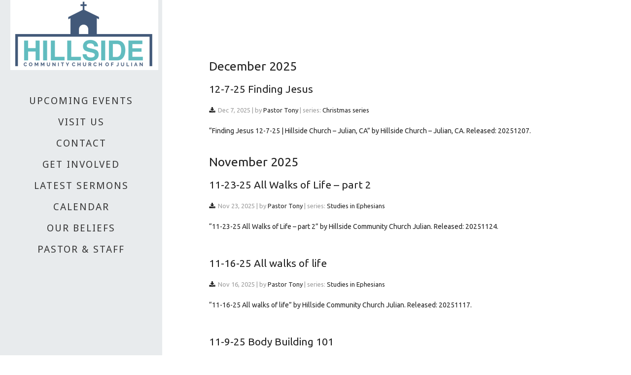

--- FILE ---
content_type: text/html; charset=UTF-8
request_url: https://www.hccjulian.org/sermons/?preacher=Pastor+Tony
body_size: 13166
content:
<!DOCTYPE html>
<html xmlns="http://www.w3.org/1999/xhtml" lang="en-US">
<head profile="http://gmpg.org/xfn/11">
<meta http-equiv="Content-Type" content="text/html; charset=UTF-8" />
<meta name="viewport" content="width=device-width" />
<meta name="apple-mobile-web-app-capable" content="no" />
<meta name="apple-mobile-web-app-status-bar-style" content="black" />

<title>Sermons &laquo; </title>

	<link rel="apple-touch-icon" href="https://www.hccjulian.org/hp_wordpress/wp-content/themes/SFWebTemplate/apple-touch-icon.png" />
	<link rel="icon" href="data:,"/><link rel="stylesheet" id="SFstyle" href="https://www.hccjulian.org/hp_wordpress/wp-content/themes/SFWebTemplate/style.css?ver=8.5.1.22" type="text/css" media="screen" />
<link rel="stylesheet" id="design_css" href="//sftheme.truepath.com/69/69.css" type="text/css" media="screen" />
<link id="mobileSheet" rel="stylesheet" href="https://www.hccjulian.org/hp_wordpress/wp-content/themes/SFWebTemplate/mobile.css" type="text/css" media="screen" />
<link rel="pingback" href="https://www.hccjulian.org/hp_wordpress/xmlrpc.php" />

<style>
	body .plFrontPage .SFblank {
	background:#FFF !important;
	background:rgba(255,255,255,0.7) !important;
	}
</style>
<!--[if lte IE 6]>
	<style type="text/css">
		img { behavior: url(https://www.hccjulian.org/hp_wordpress/wp-content/themes/SFWebTemplate/js/iepngfix.htc) }
	</style> 
<![endif]-->

<meta name='robots' content='max-image-preview:large' />
	<style>img:is([sizes="auto" i], [sizes^="auto," i]) { contain-intrinsic-size: 3000px 1500px }</style>
	<style id="BGbackground"></style><style id="BGcontent"></style><style id="BGnav"></style><link href='https://fonts.gstatic.com' crossorigin rel='preconnect' />
<link rel="alternate" type="text/xml" title="Hillside &raquo; Feed" href="https://www.hccjulian.org/feed/" />
<link rel="alternate" type="text/xml" title="Hillside &raquo; Comments Feed" href="https://www.hccjulian.org/comments/feed/" />
<style></style><link rel="alternate" type="text/xml" title="Hillside &raquo; Sermons Feed" href="https://www.hccjulian.org/sermons/feed/" />
		<!-- This site uses the Google Analytics by MonsterInsights plugin v9.11.1 - Using Analytics tracking - https://www.monsterinsights.com/ -->
		<!-- Note: MonsterInsights is not currently configured on this site. The site owner needs to authenticate with Google Analytics in the MonsterInsights settings panel. -->
					<!-- No tracking code set -->
				<!-- / Google Analytics by MonsterInsights -->
		<script type="text/javascript">
/* <![CDATA[ */
window._wpemojiSettings = {"baseUrl":"https:\/\/s.w.org\/images\/core\/emoji\/15.0.3\/72x72\/","ext":".png","svgUrl":"https:\/\/s.w.org\/images\/core\/emoji\/15.0.3\/svg\/","svgExt":".svg","source":{"concatemoji":"https:\/\/www.hccjulian.org\/hp_wordpress\/wp-includes\/js\/wp-emoji-release.min.js?ver=6.7.3"}};
/*! This file is auto-generated */
!function(i,n){var o,s,e;function c(e){try{var t={supportTests:e,timestamp:(new Date).valueOf()};sessionStorage.setItem(o,JSON.stringify(t))}catch(e){}}function p(e,t,n){e.clearRect(0,0,e.canvas.width,e.canvas.height),e.fillText(t,0,0);var t=new Uint32Array(e.getImageData(0,0,e.canvas.width,e.canvas.height).data),r=(e.clearRect(0,0,e.canvas.width,e.canvas.height),e.fillText(n,0,0),new Uint32Array(e.getImageData(0,0,e.canvas.width,e.canvas.height).data));return t.every(function(e,t){return e===r[t]})}function u(e,t,n){switch(t){case"flag":return n(e,"\ud83c\udff3\ufe0f\u200d\u26a7\ufe0f","\ud83c\udff3\ufe0f\u200b\u26a7\ufe0f")?!1:!n(e,"\ud83c\uddfa\ud83c\uddf3","\ud83c\uddfa\u200b\ud83c\uddf3")&&!n(e,"\ud83c\udff4\udb40\udc67\udb40\udc62\udb40\udc65\udb40\udc6e\udb40\udc67\udb40\udc7f","\ud83c\udff4\u200b\udb40\udc67\u200b\udb40\udc62\u200b\udb40\udc65\u200b\udb40\udc6e\u200b\udb40\udc67\u200b\udb40\udc7f");case"emoji":return!n(e,"\ud83d\udc26\u200d\u2b1b","\ud83d\udc26\u200b\u2b1b")}return!1}function f(e,t,n){var r="undefined"!=typeof WorkerGlobalScope&&self instanceof WorkerGlobalScope?new OffscreenCanvas(300,150):i.createElement("canvas"),a=r.getContext("2d",{willReadFrequently:!0}),o=(a.textBaseline="top",a.font="600 32px Arial",{});return e.forEach(function(e){o[e]=t(a,e,n)}),o}function t(e){var t=i.createElement("script");t.src=e,t.defer=!0,i.head.appendChild(t)}"undefined"!=typeof Promise&&(o="wpEmojiSettingsSupports",s=["flag","emoji"],n.supports={everything:!0,everythingExceptFlag:!0},e=new Promise(function(e){i.addEventListener("DOMContentLoaded",e,{once:!0})}),new Promise(function(t){var n=function(){try{var e=JSON.parse(sessionStorage.getItem(o));if("object"==typeof e&&"number"==typeof e.timestamp&&(new Date).valueOf()<e.timestamp+604800&&"object"==typeof e.supportTests)return e.supportTests}catch(e){}return null}();if(!n){if("undefined"!=typeof Worker&&"undefined"!=typeof OffscreenCanvas&&"undefined"!=typeof URL&&URL.createObjectURL&&"undefined"!=typeof Blob)try{var e="postMessage("+f.toString()+"("+[JSON.stringify(s),u.toString(),p.toString()].join(",")+"));",r=new Blob([e],{type:"text/javascript"}),a=new Worker(URL.createObjectURL(r),{name:"wpTestEmojiSupports"});return void(a.onmessage=function(e){c(n=e.data),a.terminate(),t(n)})}catch(e){}c(n=f(s,u,p))}t(n)}).then(function(e){for(var t in e)n.supports[t]=e[t],n.supports.everything=n.supports.everything&&n.supports[t],"flag"!==t&&(n.supports.everythingExceptFlag=n.supports.everythingExceptFlag&&n.supports[t]);n.supports.everythingExceptFlag=n.supports.everythingExceptFlag&&!n.supports.flag,n.DOMReady=!1,n.readyCallback=function(){n.DOMReady=!0}}).then(function(){return e}).then(function(){var e;n.supports.everything||(n.readyCallback(),(e=n.source||{}).concatemoji?t(e.concatemoji):e.wpemoji&&e.twemoji&&(t(e.twemoji),t(e.wpemoji)))}))}((window,document),window._wpemojiSettings);
/* ]]> */
</script>
<style>@import "";
</style><link rel="stylesheet" type="text/css" href="https://fonts.googleapis.com/css?family=ABeeZee|Abril+Fatface|Aguafina+Script|Alegreya%3A400%2C700|Alfa+Slab+One|Antic+Didone|Archivo+Narrow%3A400%2C700|Arimo%3A400%2C700|Arvo%3A400%2C700|Bangers|Bevan|Bowlby+One|Cabin%3A400%2C500%2C600%2C700|Cantata+One|Carrois+Gothic|Caudex%3A400%2C700|Cinzel%3A400%2C700|Cinzel+Decorative%3A400%2C700|Codystar%3A300%2C400|Comfortaa%3A300%2C400%2C700|Covered+By+Your+Grace%3A400|Cutive|Dancing+Script%3A400%2C700|Domine%3A400%2C700|Droid+Sans%3A400%2C700|Droid+Serif%3A400%2C700|Englebert|Enriqueta%3A400%2C700|Exo+2%3A300%2C400%2C600%2C700|Fauna+One|Fjalla+One|Gentium+Book+Basic%3A400%2C400italic%2C700|Glegoo%3A400%2C700|Gloria+Hallelujah|Great+Vibes|Gruppo|Hammersmith+One|Holtwood+One+SC|Julius+Sans+One|Jura%3A300%2C400%2C600|Lato%3A300%2C400%2C700|Libre+Baskerville%3A400%2C700|Lobster+Two%3A400%2C400italic%2C700%2C700italic|Lora%3A400%2C700|Maiden+Orange|Merriweather%3A300%2C400%2C700%2C900|Michroma|Montserrat%3A300%2C400%2C700|Nixie+One|Numans|Old+Standard+TT%3A400%2C700|Open+Sans%3A300%2C400%2C600%2C700|Open+Sans+Condensed%3A300%2C300italic%2C700|Oswald%3A300%2C400%2C700|Ovo|Pacifico|Passion+One%3A400%2C700|Permanent+Marker|Playfair+Display%3A400%2C700%2C900|Poiret+One%3A400|Pontano+Sans|Prata|Poppins|PT+Sans+Narrow%3A400%2C700|PT+Serif%3A400%2C700|Questrial|Quicksand%3A400%2C700|Raleway%3A300%2C400%2C600%2C700|Raleway+Dots|Righteous|Roboto%3A300%2C400%2C700|Roboto+Condensed%3A300%2C400%2C700|Roboto+Slab%3A300%2C400%2C700|Rokkitt%3A400%2C700|Sacramento|Sanchez|Sansita+One|Satisfy|Shadows+Into+Light|Sigmar+One|Slabo+13px%3A400|Source+Sans+Pro%3A200%2C300%2C400%2C600%2C700%2C900|Source+Serif+Pro%3A400%2C600%2C700|Ubuntu%3A300%2C400%2C700|Viga|Wire+One"><link rel='stylesheet' id='btnStyle-css' href='https://www.hccjulian.org/hp_wordpress/wp-content/themes/SFWebTemplate/plugins/Layout/css/linkBtnStyle.css?ver=8.5.1.22' type='text/css' media='all' />
<link rel='stylesheet' id='fontello-css' href='https://www.hccjulian.org/hp_wordpress/wp-content/themes/SFWebTemplate/plugins/blog/css/css/fontello.css?ver=6.7.3' type='text/css' media='all' />
<link rel='stylesheet' id='sermoncommon-css' href='https://www.hccjulian.org/hp_wordpress/wp-content/themes/SFWebTemplate/plugins/sermons/css/sermon.css?ver=8.5.1.22' type='text/css' media='all' />
<style id='wp-emoji-styles-inline-css' type='text/css'>

	img.wp-smiley, img.emoji {
		display: inline !important;
		border: none !important;
		box-shadow: none !important;
		height: 1em !important;
		width: 1em !important;
		margin: 0 0.07em !important;
		vertical-align: -0.1em !important;
		background: none !important;
		padding: 0 !important;
	}
</style>
<link rel='stylesheet' id='wp-block-library-css' href='https://www.hccjulian.org/hp_wordpress/wp-includes/css/dist/block-library/style.min.css?ver=6.7.3' type='text/css' media='all' />
<link rel='stylesheet' id='prayer-cloud-block-css' href='https://www.hccjulian.org/hp_wordpress/wp-content/plugins/com.ministrybrands.prayer/editor/gutenberg/blocks/prayer-cloud/style.css?ver=1760033474' type='text/css' media='all' />
<style id='classic-theme-styles-inline-css' type='text/css'>
/*! This file is auto-generated */
.wp-block-button__link{color:#fff;background-color:#32373c;border-radius:9999px;box-shadow:none;text-decoration:none;padding:calc(.667em + 2px) calc(1.333em + 2px);font-size:1.125em}.wp-block-file__button{background:#32373c;color:#fff;text-decoration:none}
</style>
<style id='global-styles-inline-css' type='text/css'>
:root{--wp--preset--aspect-ratio--square: 1;--wp--preset--aspect-ratio--4-3: 4/3;--wp--preset--aspect-ratio--3-4: 3/4;--wp--preset--aspect-ratio--3-2: 3/2;--wp--preset--aspect-ratio--2-3: 2/3;--wp--preset--aspect-ratio--16-9: 16/9;--wp--preset--aspect-ratio--9-16: 9/16;--wp--preset--color--black: #000000;--wp--preset--color--cyan-bluish-gray: #abb8c3;--wp--preset--color--white: #ffffff;--wp--preset--color--pale-pink: #f78da7;--wp--preset--color--vivid-red: #cf2e2e;--wp--preset--color--luminous-vivid-orange: #ff6900;--wp--preset--color--luminous-vivid-amber: #fcb900;--wp--preset--color--light-green-cyan: #7bdcb5;--wp--preset--color--vivid-green-cyan: #00d084;--wp--preset--color--pale-cyan-blue: #8ed1fc;--wp--preset--color--vivid-cyan-blue: #0693e3;--wp--preset--color--vivid-purple: #9b51e0;--wp--preset--gradient--vivid-cyan-blue-to-vivid-purple: linear-gradient(135deg,rgba(6,147,227,1) 0%,rgb(155,81,224) 100%);--wp--preset--gradient--light-green-cyan-to-vivid-green-cyan: linear-gradient(135deg,rgb(122,220,180) 0%,rgb(0,208,130) 100%);--wp--preset--gradient--luminous-vivid-amber-to-luminous-vivid-orange: linear-gradient(135deg,rgba(252,185,0,1) 0%,rgba(255,105,0,1) 100%);--wp--preset--gradient--luminous-vivid-orange-to-vivid-red: linear-gradient(135deg,rgba(255,105,0,1) 0%,rgb(207,46,46) 100%);--wp--preset--gradient--very-light-gray-to-cyan-bluish-gray: linear-gradient(135deg,rgb(238,238,238) 0%,rgb(169,184,195) 100%);--wp--preset--gradient--cool-to-warm-spectrum: linear-gradient(135deg,rgb(74,234,220) 0%,rgb(151,120,209) 20%,rgb(207,42,186) 40%,rgb(238,44,130) 60%,rgb(251,105,98) 80%,rgb(254,248,76) 100%);--wp--preset--gradient--blush-light-purple: linear-gradient(135deg,rgb(255,206,236) 0%,rgb(152,150,240) 100%);--wp--preset--gradient--blush-bordeaux: linear-gradient(135deg,rgb(254,205,165) 0%,rgb(254,45,45) 50%,rgb(107,0,62) 100%);--wp--preset--gradient--luminous-dusk: linear-gradient(135deg,rgb(255,203,112) 0%,rgb(199,81,192) 50%,rgb(65,88,208) 100%);--wp--preset--gradient--pale-ocean: linear-gradient(135deg,rgb(255,245,203) 0%,rgb(182,227,212) 50%,rgb(51,167,181) 100%);--wp--preset--gradient--electric-grass: linear-gradient(135deg,rgb(202,248,128) 0%,rgb(113,206,126) 100%);--wp--preset--gradient--midnight: linear-gradient(135deg,rgb(2,3,129) 0%,rgb(40,116,252) 100%);--wp--preset--font-size--small: 13px;--wp--preset--font-size--medium: 20px;--wp--preset--font-size--large: 36px;--wp--preset--font-size--x-large: 42px;--wp--preset--spacing--20: 0.44rem;--wp--preset--spacing--30: 0.67rem;--wp--preset--spacing--40: 1rem;--wp--preset--spacing--50: 1.5rem;--wp--preset--spacing--60: 2.25rem;--wp--preset--spacing--70: 3.38rem;--wp--preset--spacing--80: 5.06rem;--wp--preset--shadow--natural: 6px 6px 9px rgba(0, 0, 0, 0.2);--wp--preset--shadow--deep: 12px 12px 50px rgba(0, 0, 0, 0.4);--wp--preset--shadow--sharp: 6px 6px 0px rgba(0, 0, 0, 0.2);--wp--preset--shadow--outlined: 6px 6px 0px -3px rgba(255, 255, 255, 1), 6px 6px rgba(0, 0, 0, 1);--wp--preset--shadow--crisp: 6px 6px 0px rgba(0, 0, 0, 1);}:where(.is-layout-flex){gap: 0.5em;}:where(.is-layout-grid){gap: 0.5em;}body .is-layout-flex{display: flex;}.is-layout-flex{flex-wrap: wrap;align-items: center;}.is-layout-flex > :is(*, div){margin: 0;}body .is-layout-grid{display: grid;}.is-layout-grid > :is(*, div){margin: 0;}:where(.wp-block-columns.is-layout-flex){gap: 2em;}:where(.wp-block-columns.is-layout-grid){gap: 2em;}:where(.wp-block-post-template.is-layout-flex){gap: 1.25em;}:where(.wp-block-post-template.is-layout-grid){gap: 1.25em;}.has-black-color{color: var(--wp--preset--color--black) !important;}.has-cyan-bluish-gray-color{color: var(--wp--preset--color--cyan-bluish-gray) !important;}.has-white-color{color: var(--wp--preset--color--white) !important;}.has-pale-pink-color{color: var(--wp--preset--color--pale-pink) !important;}.has-vivid-red-color{color: var(--wp--preset--color--vivid-red) !important;}.has-luminous-vivid-orange-color{color: var(--wp--preset--color--luminous-vivid-orange) !important;}.has-luminous-vivid-amber-color{color: var(--wp--preset--color--luminous-vivid-amber) !important;}.has-light-green-cyan-color{color: var(--wp--preset--color--light-green-cyan) !important;}.has-vivid-green-cyan-color{color: var(--wp--preset--color--vivid-green-cyan) !important;}.has-pale-cyan-blue-color{color: var(--wp--preset--color--pale-cyan-blue) !important;}.has-vivid-cyan-blue-color{color: var(--wp--preset--color--vivid-cyan-blue) !important;}.has-vivid-purple-color{color: var(--wp--preset--color--vivid-purple) !important;}.has-black-background-color{background-color: var(--wp--preset--color--black) !important;}.has-cyan-bluish-gray-background-color{background-color: var(--wp--preset--color--cyan-bluish-gray) !important;}.has-white-background-color{background-color: var(--wp--preset--color--white) !important;}.has-pale-pink-background-color{background-color: var(--wp--preset--color--pale-pink) !important;}.has-vivid-red-background-color{background-color: var(--wp--preset--color--vivid-red) !important;}.has-luminous-vivid-orange-background-color{background-color: var(--wp--preset--color--luminous-vivid-orange) !important;}.has-luminous-vivid-amber-background-color{background-color: var(--wp--preset--color--luminous-vivid-amber) !important;}.has-light-green-cyan-background-color{background-color: var(--wp--preset--color--light-green-cyan) !important;}.has-vivid-green-cyan-background-color{background-color: var(--wp--preset--color--vivid-green-cyan) !important;}.has-pale-cyan-blue-background-color{background-color: var(--wp--preset--color--pale-cyan-blue) !important;}.has-vivid-cyan-blue-background-color{background-color: var(--wp--preset--color--vivid-cyan-blue) !important;}.has-vivid-purple-background-color{background-color: var(--wp--preset--color--vivid-purple) !important;}.has-black-border-color{border-color: var(--wp--preset--color--black) !important;}.has-cyan-bluish-gray-border-color{border-color: var(--wp--preset--color--cyan-bluish-gray) !important;}.has-white-border-color{border-color: var(--wp--preset--color--white) !important;}.has-pale-pink-border-color{border-color: var(--wp--preset--color--pale-pink) !important;}.has-vivid-red-border-color{border-color: var(--wp--preset--color--vivid-red) !important;}.has-luminous-vivid-orange-border-color{border-color: var(--wp--preset--color--luminous-vivid-orange) !important;}.has-luminous-vivid-amber-border-color{border-color: var(--wp--preset--color--luminous-vivid-amber) !important;}.has-light-green-cyan-border-color{border-color: var(--wp--preset--color--light-green-cyan) !important;}.has-vivid-green-cyan-border-color{border-color: var(--wp--preset--color--vivid-green-cyan) !important;}.has-pale-cyan-blue-border-color{border-color: var(--wp--preset--color--pale-cyan-blue) !important;}.has-vivid-cyan-blue-border-color{border-color: var(--wp--preset--color--vivid-cyan-blue) !important;}.has-vivid-purple-border-color{border-color: var(--wp--preset--color--vivid-purple) !important;}.has-vivid-cyan-blue-to-vivid-purple-gradient-background{background: var(--wp--preset--gradient--vivid-cyan-blue-to-vivid-purple) !important;}.has-light-green-cyan-to-vivid-green-cyan-gradient-background{background: var(--wp--preset--gradient--light-green-cyan-to-vivid-green-cyan) !important;}.has-luminous-vivid-amber-to-luminous-vivid-orange-gradient-background{background: var(--wp--preset--gradient--luminous-vivid-amber-to-luminous-vivid-orange) !important;}.has-luminous-vivid-orange-to-vivid-red-gradient-background{background: var(--wp--preset--gradient--luminous-vivid-orange-to-vivid-red) !important;}.has-very-light-gray-to-cyan-bluish-gray-gradient-background{background: var(--wp--preset--gradient--very-light-gray-to-cyan-bluish-gray) !important;}.has-cool-to-warm-spectrum-gradient-background{background: var(--wp--preset--gradient--cool-to-warm-spectrum) !important;}.has-blush-light-purple-gradient-background{background: var(--wp--preset--gradient--blush-light-purple) !important;}.has-blush-bordeaux-gradient-background{background: var(--wp--preset--gradient--blush-bordeaux) !important;}.has-luminous-dusk-gradient-background{background: var(--wp--preset--gradient--luminous-dusk) !important;}.has-pale-ocean-gradient-background{background: var(--wp--preset--gradient--pale-ocean) !important;}.has-electric-grass-gradient-background{background: var(--wp--preset--gradient--electric-grass) !important;}.has-midnight-gradient-background{background: var(--wp--preset--gradient--midnight) !important;}.has-small-font-size{font-size: var(--wp--preset--font-size--small) !important;}.has-medium-font-size{font-size: var(--wp--preset--font-size--medium) !important;}.has-large-font-size{font-size: var(--wp--preset--font-size--large) !important;}.has-x-large-font-size{font-size: var(--wp--preset--font-size--x-large) !important;}
:where(.wp-block-post-template.is-layout-flex){gap: 1.25em;}:where(.wp-block-post-template.is-layout-grid){gap: 1.25em;}
:where(.wp-block-columns.is-layout-flex){gap: 2em;}:where(.wp-block-columns.is-layout-grid){gap: 2em;}
:root :where(.wp-block-pullquote){font-size: 1.5em;line-height: 1.6;}
</style>
<link rel='stylesheet' id='wc-gallery-style-css' href='https://www.hccjulian.org/hp_wordpress/wp-content/plugins/wc-gallery/includes/css/style.css?ver=1.67' type='text/css' media='all' />
<link rel='stylesheet' id='wc-gallery-popup-style-css' href='https://www.hccjulian.org/hp_wordpress/wp-content/plugins/wc-gallery/includes/css/magnific-popup.css?ver=1.1.0' type='text/css' media='all' />
<link rel='stylesheet' id='wc-gallery-flexslider-style-css' href='https://www.hccjulian.org/hp_wordpress/wp-content/plugins/wc-gallery/includes/vendors/flexslider/flexslider.css?ver=2.6.1' type='text/css' media='all' />
<link rel='stylesheet' id='wc-gallery-owlcarousel-style-css' href='https://www.hccjulian.org/hp_wordpress/wp-content/plugins/wc-gallery/includes/vendors/owlcarousel/assets/owl.carousel.css?ver=2.1.4' type='text/css' media='all' />
<link rel='stylesheet' id='wc-gallery-owlcarousel-theme-style-css' href='https://www.hccjulian.org/hp_wordpress/wp-content/plugins/wc-gallery/includes/vendors/owlcarousel/assets/owl.theme.default.css?ver=2.1.4' type='text/css' media='all' />
<link rel='stylesheet' id='sf-parallax-css-css' href='https://www.hccjulian.org/hp_wordpress/wp-content/themes/SFWebTemplate/plugins/Layout/js/parallax/PL.css?ver=8.5.1.22' type='text/css' media='all' />
<link rel='stylesheet' id='sf-wait-spinner-css' href='https://www.hccjulian.org/hp_wordpress/wp-content/themes/SFWebTemplate/plugins/admin/css/wait-spinner.css?ver=8.5.1.22' type='text/css' media='all' />
<link rel='stylesheet' id='sfsermonstyle-css' href='https://www.hccjulian.org/hp_wordpress/wp-content/themes/SFWebTemplate/plugins/sermons/theme/default.css?ver=8.5.1.22' type='text/css' media='all' />
<link rel='stylesheet' id='sfNinjaCSS-css' href='https://www.hccjulian.org/hp_wordpress/wp-content/themes/SFWebTemplate/plugins/Layout/css/NinjaAdjustments.css?ver=8.5.1.22' type='text/css' media='all' />
<link rel='stylesheet' id='wc-gallery-simpler-css' href='https://www.hccjulian.org/hp_wordpress/wp-content/themes/SFWebTemplate/plugins/Layout/css/simple-wc-gallery.css?ver=8.5.1.22' type='text/css' media='all' />
<script type="text/javascript">
	var _gaq = _gaq || [];
	_gaq.push(['sf._setAccount', 'UA-25906680-5'],
		['sf._setDomainName', 'www.hccjulian.org'],
		['sf._setAllowLinker', true],
		['sf._setCustomVar', 1, 'user', '0', 1],
		['sf._setCustomVar', 2, 'theme', '69', 3],
		['sf._setCustomVar', 3, 'all_posts', '398', 3],
		['sf._setCustomVar', 4, 'imageEditor', '14', 3],
		['sf._setCustomVar', 5, 'plugins', '13', 3],
		['sf._trackPageview']
	);

	(function() {
		var ga = document.createElement('script'); ga.type = 'text/javascript'; ga.async = true;
		ga.src = ('https:' == document.location.protocol ? 'https://ssl' : 'http://www') + '.google-analytics.com/ga.js';
		var s = document.getElementsByTagName('script')[0]; s.parentNode.insertBefore(ga, s);
//		(document.getElementsByTagName('head')[0] || document.getElementsByTagName('body')[0]).appendChild(ga);
	})();
</script>
<script type='text/javascript' src='https://www.hccjulian.org/hp_wordpress/wp-admin/load-scripts.php?c=gzip&amp;load%5Bchunk_0%5D=jquery-core,jquery-migrate,underscore&amp;ver=6.7.3'></script>
<script type="text/javascript" src="https://www.hccjulian.org/hp_wordpress/wp-content/themes/SFWebTemplate/js.php?js=plugins/sermons/js/jquery.autoellipsis.js?ver=8.5.1.22" id="sermonEllipsize-js"></script>
<script type="text/javascript" src="https://www.hccjulian.org/hp_wordpress/wp-content/themes/SFWebTemplate/js.php?js=plugins/sermons/js/sermon.js?ver=8.5.1.22" id="sermons-js-js"></script>
<script type="text/javascript" src="https://www.hccjulian.org/hp_wordpress/wp-content/themes/SFWebTemplate/js.php?js=js/common-noms.js?ver=8.5.1.22" id="SFnonMS-js"></script>
<script type="text/javascript" src="https://www.hccjulian.org/hp_wordpress/wp-content/themes/SFWebTemplate/js.php?js=js/cycle.js?ver=20130327" id="cycle-js"></script>
<script type="text/javascript" src="https://www.hccjulian.org/hp_wordpress/wp-content/themes/SFWebTemplate/js.php?js=js/cycle2.plugins.js?ver=20140128" id="cycle-plugins-js"></script>
<script type="text/javascript" id="mediaelement-core-js-before">
/* <![CDATA[ */
var mejsL10n = {"language":"en","strings":{"mejs.download-file":"Download File","mejs.install-flash":"You are using a browser that does not have Flash player enabled or installed. Please turn on your Flash player plugin or download the latest version from https:\/\/get.adobe.com\/flashplayer\/","mejs.fullscreen":"Fullscreen","mejs.play":"Play","mejs.pause":"Pause","mejs.time-slider":"Time Slider","mejs.time-help-text":"Use Left\/Right Arrow keys to advance one second, Up\/Down arrows to advance ten seconds.","mejs.live-broadcast":"Live Broadcast","mejs.volume-help-text":"Use Up\/Down Arrow keys to increase or decrease volume.","mejs.unmute":"Unmute","mejs.mute":"Mute","mejs.volume-slider":"Volume Slider","mejs.video-player":"Video Player","mejs.audio-player":"Audio Player","mejs.captions-subtitles":"Captions\/Subtitles","mejs.captions-chapters":"Chapters","mejs.none":"None","mejs.afrikaans":"Afrikaans","mejs.albanian":"Albanian","mejs.arabic":"Arabic","mejs.belarusian":"Belarusian","mejs.bulgarian":"Bulgarian","mejs.catalan":"Catalan","mejs.chinese":"Chinese","mejs.chinese-simplified":"Chinese (Simplified)","mejs.chinese-traditional":"Chinese (Traditional)","mejs.croatian":"Croatian","mejs.czech":"Czech","mejs.danish":"Danish","mejs.dutch":"Dutch","mejs.english":"English","mejs.estonian":"Estonian","mejs.filipino":"Filipino","mejs.finnish":"Finnish","mejs.french":"French","mejs.galician":"Galician","mejs.german":"German","mejs.greek":"Greek","mejs.haitian-creole":"Haitian Creole","mejs.hebrew":"Hebrew","mejs.hindi":"Hindi","mejs.hungarian":"Hungarian","mejs.icelandic":"Icelandic","mejs.indonesian":"Indonesian","mejs.irish":"Irish","mejs.italian":"Italian","mejs.japanese":"Japanese","mejs.korean":"Korean","mejs.latvian":"Latvian","mejs.lithuanian":"Lithuanian","mejs.macedonian":"Macedonian","mejs.malay":"Malay","mejs.maltese":"Maltese","mejs.norwegian":"Norwegian","mejs.persian":"Persian","mejs.polish":"Polish","mejs.portuguese":"Portuguese","mejs.romanian":"Romanian","mejs.russian":"Russian","mejs.serbian":"Serbian","mejs.slovak":"Slovak","mejs.slovenian":"Slovenian","mejs.spanish":"Spanish","mejs.swahili":"Swahili","mejs.swedish":"Swedish","mejs.tagalog":"Tagalog","mejs.thai":"Thai","mejs.turkish":"Turkish","mejs.ukrainian":"Ukrainian","mejs.vietnamese":"Vietnamese","mejs.welsh":"Welsh","mejs.yiddish":"Yiddish"}};
/* ]]> */
</script>
<script type="text/javascript" src="https://www.hccjulian.org/hp_wordpress/wp-includes/js/mediaelement/mediaelement-and-player.min.js?ver=4.2.17" id="mediaelement-core-js"></script>
<script type="text/javascript" src="https://www.hccjulian.org/hp_wordpress/wp-includes/js/mediaelement/mediaelement-migrate.min.js?ver=6.7.3" id="mediaelement-migrate-js"></script>
<script type="text/javascript" id="mediaelement-js-extra">
/* <![CDATA[ */
var _wpmejsSettings = {"pluginPath":"\/hp_wordpress\/wp-includes\/js\/mediaelement\/","classPrefix":"mejs-","stretching":"responsive","audioShortcodeLibrary":"mediaelement","videoShortcodeLibrary":"mediaelement"};
/* ]]> */
</script>
<script type="text/javascript" id="theme_common-js-extra">
/* <![CDATA[ */
var wpbasehome = "https:\/\/www.hccjulian.org\/hp_wordpress\/wp-content\/uploads\/";
/* ]]> */
</script>
<script type="text/javascript" src="https://www.hccjulian.org/hp_wordpress/wp-content/themes/SFWebTemplate/js.php?js=js/common.js?ver=8.5.1.22" id="theme_common-js"></script>
<script type="text/javascript" src="https://www.hccjulian.org/hp_wordpress/wp-content/themes/SFWebTemplate/js.php?js=plugins/Layout/js/parallax/tubular-video/js/jquery.tubular.1.0.js?ver=8.5.1.22" id="tubular-js"></script>
<script type="text/javascript" src="https://www.hccjulian.org/hp_wordpress/wp-content/themes/SFWebTemplate/js.php?js=plugins/Layout/js/parallax/waypoints.js?ver=8.5.1.22" id="waypoints-js"></script>
<script type="text/javascript" src="https://www.hccjulian.org/hp_wordpress/wp-content/themes/SFWebTemplate/js.php?js=plugins/Layout/js/parallax/jquery.overlap.js?ver=8.5.1.22" id="jqOverlap-js"></script>
<script type="text/javascript" src="https://www.hccjulian.org/hp_wordpress/wp-content/themes/SFWebTemplate/js.php?js=plugins/Layout/js/parallax/PL.js?ver=8.5.1.22" id="sf-parallax-js"></script>
<script type="text/javascript" src="https://www.hccjulian.org/hp_wordpress/wp-content/themes/SFWebTemplate/js.php?js=plugins/sermons/js/sermons_Common.js?ver=8.5.1.22" id="sf_sermons_common-js"></script>
<script type="text/javascript" src="https://www.hccjulian.org/hp_wordpress/wp-content/themes/SFWebTemplate/js.php?js=plugins/Layout/js/NinjaAdjustments.js?ver=8.5.1.22" id="sfNinjaDisp-js"></script>
<link rel="https://api.w.org/" href="https://www.hccjulian.org/wp-json/" /><link rel="EditURI" type="application/rsd+xml" title="RSD" href="https://www.hccjulian.org/hp_wordpress/xmlrpc.php?rsd" />
<style id="sermonBG">body div.sermon_playlist.sermon_playlist, body .wp-playlist.wp-audio-playlist{}</style><style id="SF_Font_SiteTitle-weight"></style><style id="SF_Font_Nav-weight"></style><style id="SF_Font_BreadcrumbTitle-weight"></style><style id="SF_Font_Breadcrumb-weight"></style><style id="SF_Font_Heading-weight"></style><style id="SF_Font_Subheading-weight"></style><style id="SF_Font_Paragraph-weight"></style><style id="SF_Font_FooterMenu-weight"></style><style id="SF_Font_Links-weight"></style></head>
<body class="archive post-type-archive post-type-archive-sermons withNavWrap withFootPage notHeaderFixed tiptop noWidgets excerpting showdate showcategory showthumbnail-date showauthor showviews thumbHidden mobileOn SFsearchHid"><div id="body_wrapper">
<div id="header">
	<div class="container">
		<style id="customLogo">#logo, #logo * {text-align:left}
			html body #logo >a { display:inline-block;vertical-align:top;
				margin-left:0px;
				margin-top:0px } 				html body.mobileOn #logo >a  { display:inline-block;vertical-align:top;
				margin-left:0px;
				margin-top:0px } </style>
		<h1 id="logo"><a href="https://www.hccjulian.org/"><img src="https://www.hccjulian.org/hp_wordpress/wp-content/uploads/2024/06/LOGO_logo.png" alt="Hillside"  height="141.516"  width="300" /><input type="hidden" id="theHomeImg" value="https://www.hccjulian.org/hp_wordpress/wp-content/uploads/2024/06/LOGO_logo.png"></a></h1>
		<div id="mobile_nav">
			<ul>
				<!-- new menuWord is hidden on newer themes, the empty span is for new menu effect.: -->
				<li class="menu_btn"><a href="#" class="withInner"><span></span><div class="menuWord">MENU</div></a></li>
				<li class="search_btn"><a href="#"></a></li>
			</ul>
		</div>		<div class="search" >
			<form method="get" action="https://www.hccjulian.org/"  class="search_form">
				<input type="text" value="" name="s" class="search_inp" placeholder="&#xF002; SEARCH"/>
				<input type="submit" id="searchsubmit" value="" class="search_subm" />
			</form>
		</div><div class="nav_wrapper"><ul id="main_nav" class="menu"><li id="menu-item-4142" class="sfseparator menu-item menu-item-type-post_type menu-item-object-page menu-item-4142"><a href="https://www.hccjulian.org/the-signs/">Latest Sermon Advert</a></li>
<li id="menu-item-7492" class="menu-item menu-item-type-post_type menu-item-object-page menu-item-7492"><a href="https://www.hccjulian.org/whats-happening-hillside/">UPCOMING EVENTS</a></li>
<li id="menu-item-4157" class="menu-item menu-item-type-post_type menu-item-object-page menu-item-4157"><a href="https://www.hccjulian.org/visit/">VISIT US</a></li>
<li id="menu-item-4156" class="menu-item menu-item-type-post_type menu-item-object-page menu-item-4156"><a href="https://www.hccjulian.org/contact-us/">CONTACT</a></li>
<li id="menu-item-4160" class="sfseparator sfHidFront menu-item menu-item-type-post_type menu-item-object-page menu-item-4160"><a href="https://www.hccjulian.org/watch-online/">Watch Online</a></li>
<li id="menu-item-6471" class="menu-item menu-item-type-post_type menu-item-object-page menu-item-6471"><a href="https://www.hccjulian.org/get-involved/">GET INVOLVED</a></li>
<li id="menu-item-6527" class="menu-item menu-item-type-post_type menu-item-object-page menu-item-6527"><a href="https://www.hccjulian.org/latest-sermons/">LATEST SERMONS</a></li>
<li id="menu-item-4699" class="menu-item menu-item-type-custom menu-item-object-custom menu-item-4699"><a href="https://www.hccjulian.org/upcomingevents/">CALENDAR</a></li>
<li id="menu-item-7276" class="menu-item menu-item-type-post_type menu-item-object-page menu-item-7276"><a href="https://www.hccjulian.org/beliefs/">OUR BELIEFS</a></li>
<li id="menu-item-7277" class="menu-item menu-item-type-post_type menu-item-object-page menu-item-7277"><a href="https://www.hccjulian.org/staff/">PASTOR &#038; STAFF</a></li>
</ul></div>	</div>
</div>
<div id="content_container"><div class="gallery_container inner_page">
						</div>	<div id="content_container_inner">	<style type="text/css">
	.rss_links img { margin: 0; border: 0; padding-right:6px; }
	</style>

	<div id="content" class="narrowcolumn">
	<div class="post"><div class="entry">
<h2>December 2025</h2>			<div class="post-7654 sermons type-sermons status-publish hentry" id="post-7654">
			<h3 class="posttitle"><a href="https://www.hccjulian.org/sermons/12-7-25-finding-jesus/" rel="bookmark" title="Permanent Link to 12-7-25 Finding Jesus">12-7-25 Finding Jesus</a></h3>
				<p class="postmeta"><a title="Download" target="_blank" href="https://www.hccjulian.org/sermons/12-7-25-finding-jesus/?download_mp3=mp3"><i class="fa fa-download" aria-hidden="true"></i></a>&nbsp; Dec 7, 2025 | by <a id="preacherlink" href="https://www.hccjulian.org/sermons/?preacher=Pastor+Tony">Pastor Tony</a> | series: <a href="https://www.hccjulian.org/sermons/?series=Christmas+series">Christmas series</a></p>
				<p>&#8220;Finding Jesus 12-7-25 | Hillside Church &#8211; Julian, CA&#8221; by Hillside Church &#8211; Julian, CA. Released: 20251207.</p>				<br clear="all" />
				<hr />
			</div>

		<h2>November 2025</h2>			<div class="post-7650 sermons type-sermons status-publish hentry" id="post-7650">
			<h3 class="posttitle"><a href="https://www.hccjulian.org/sermons/11-23-25-all-walks-of-life-part-2/" rel="bookmark" title="Permanent Link to 11-23-25 All Walks of Life &#8211; part 2">11-23-25 All Walks of Life &#8211; part 2</a></h3>
				<p class="postmeta"><a title="Download" target="_blank" href="https://www.hccjulian.org/sermons/11-23-25-all-walks-of-life-part-2/?download_mp3=mp3"><i class="fa fa-download" aria-hidden="true"></i></a>&nbsp; Nov 23, 2025 | by <a id="preacherlink" href="https://www.hccjulian.org/sermons/?preacher=Pastor+Tony">Pastor Tony</a> | series: <a href="https://www.hccjulian.org/sermons/?series=Studies+in+Ephesians">Studies in Ephesians</a></p>
				<p>&#8220;11-23-25 All Walks of Life &#8211; part 2&#8221; by Hillside Community Church Julian. Released: 20251124.</p>				<br clear="all" />
				<hr />
			</div>

					<div class="post-7646 sermons type-sermons status-publish hentry" id="post-7646">
			<h3 class="posttitle"><a href="https://www.hccjulian.org/sermons/11-16-25-all-walks-of-life/" rel="bookmark" title="Permanent Link to 11-16-25 All walks of life">11-16-25 All walks of life</a></h3>
				<p class="postmeta"><a title="Download" target="_blank" href="https://www.hccjulian.org/sermons/11-16-25-all-walks-of-life/?download_mp3=mp3"><i class="fa fa-download" aria-hidden="true"></i></a>&nbsp; Nov 16, 2025 | by <a id="preacherlink" href="https://www.hccjulian.org/sermons/?preacher=Pastor+Tony">Pastor Tony</a> | series: <a href="https://www.hccjulian.org/sermons/?series=Studies+in+Ephesians">Studies in Ephesians</a></p>
				<p>&#8220;11-16-25 All walks of life&#8221; by Hillside Community Church Julian. Released: 20251117.</p>				<br clear="all" />
				<hr />
			</div>

					<div class="post-7643 sermons type-sermons status-publish hentry" id="post-7643">
			<h3 class="posttitle"><a href="https://www.hccjulian.org/sermons/11-9-25-body-building-101/" rel="bookmark" title="Permanent Link to 11-9-25 Body Building 101">11-9-25 Body Building 101</a></h3>
				<p class="postmeta"><a title="Download" target="_blank" href="https://www.hccjulian.org/sermons/11-9-25-body-building-101/?download_mp3=mp3"><i class="fa fa-download" aria-hidden="true"></i></a>&nbsp; Nov 9, 2025 | by <a id="preacherlink" href="https://www.hccjulian.org/sermons/?preacher=Pastor+Tony">Pastor Tony</a> | series: <a href="https://www.hccjulian.org/sermons/?series=Studies+in+Ephesians">Studies in Ephesians</a></p>
				<p>&#8220;11-9-25 Body Building 101&#8221; by Hillside Community Church Julian. Released: 20251110.</p>				<br clear="all" />
				<hr />
			</div>

					<div class="post-7631 sermons type-sermons status-publish hentry" id="post-7631">
			<h3 class="posttitle"><a href="https://www.hccjulian.org/sermons/sunday-11-2-25-mystery-church/" rel="bookmark" title="Permanent Link to Sunday 11 2 25 Mystery Church">Sunday 11 2 25 Mystery Church</a></h3>
				<p class="postmeta"><a title="Download" target="_blank" href="https://www.hccjulian.org/sermons/sunday-11-2-25-mystery-church/?download_mp3=mp3"><i class="fa fa-download" aria-hidden="true"></i></a>&nbsp; Nov 2, 2025 | by <a id="preacherlink" href="https://www.hccjulian.org/sermons/?preacher=Pastor+Tony">Pastor Tony</a> | series: <a href="https://www.hccjulian.org/sermons/?series=Studies+in+Ephesians">Studies in Ephesians</a></p>
				<p>&#8220;Sunday 11 2 25 second service&#8221;.</p>				<br clear="all" />
				<hr />
			</div>

		<h2>October 2025</h2>			<div class="post-7633 sermons type-sermons status-publish hentry" id="post-7633">
			<h3 class="posttitle"><a href="https://www.hccjulian.org/sermons/10-26-25-a-firm-foundation/" rel="bookmark" title="Permanent Link to 10-26-25 A Firm Foundation">10-26-25 A Firm Foundation</a></h3>
				<p class="postmeta"><a title="Download" target="_blank" href="https://www.hccjulian.org/sermons/10-26-25-a-firm-foundation/?download_mp3=mp3"><i class="fa fa-download" aria-hidden="true"></i></a>&nbsp; Oct 26, 2025 | by <a id="preacherlink" href="https://www.hccjulian.org/sermons/?preacher=Pastor+Tony">Pastor Tony</a> | series: <a href="https://www.hccjulian.org/sermons/?series=Studies+in+Ephesians">Studies in Ephesians</a></p>
				<p>&#8220;10-26-25 A Firm Foundation&#8221;.</p>				<br clear="all" />
				<hr />
			</div>

					<div class="post-7636 sermons type-sermons status-publish hentry" id="post-7636">
			<h3 class="posttitle"><a href="https://www.hccjulian.org/sermons/10-19-25-common-ground/" rel="bookmark" title="Permanent Link to 10-19-25 Common Ground">10-19-25 Common Ground</a></h3>
				<p class="postmeta"><a title="Download" target="_blank" href="https://www.hccjulian.org/sermons/10-19-25-common-ground/?download_mp3=mp3"><i class="fa fa-download" aria-hidden="true"></i></a>&nbsp; Oct 19, 2025 | by <a id="preacherlink" href="https://www.hccjulian.org/sermons/?preacher=Pastor+Tony">Pastor Tony</a> | series: <a href="https://www.hccjulian.org/sermons/?series=Studies+in+Ephesians">Studies in Ephesians</a></p>
				<p>&#8220;10-19-25 Common Ground&#8221;.</p>				<br clear="all" />
				<hr />
			</div>

					<div class="post-7638 sermons type-sermons status-publish hentry" id="post-7638">
			<h3 class="posttitle"><a href="https://www.hccjulian.org/sermons/10-5-25-rags-to-riches/" rel="bookmark" title="Permanent Link to 10-5-25 Rags to Riches">10-5-25 Rags to Riches</a></h3>
				<p class="postmeta"><a title="Download" target="_blank" href="https://www.hccjulian.org/sermons/10-5-25-rags-to-riches/?download_mp3=mp3"><i class="fa fa-download" aria-hidden="true"></i></a>&nbsp; Oct 5, 2025 | by <a id="preacherlink" href="https://www.hccjulian.org/sermons/?preacher=Pastor+Tony">Pastor Tony</a> | series: <a href="https://www.hccjulian.org/sermons/?series=Studies+in+Ephesians">Studies in Ephesians</a></p>
				<p>&#8220;10-5-25 Rags to Riches&#8221;.</p>				<br clear="all" />
				<hr />
			</div>

		<h2>July 2025</h2>			<div class="post-7589 sermons type-sermons status-publish hentry" id="post-7589">
			<h3 class="posttitle"><a href="https://www.hccjulian.org/sermons/7-13-25-in-god-we-trust/" rel="bookmark" title="Permanent Link to 7-13-25 In God we Trust">7-13-25 In God we Trust</a></h3>
				<p class="postmeta"><a title="Download" target="_blank" href="https://www.hccjulian.org/sermons/7-13-25-in-god-we-trust/?download_mp3=mp3"><i class="fa fa-download" aria-hidden="true"></i></a>&nbsp; Jul 13, 2025 | by <a id="preacherlink" href="https://www.hccjulian.org/sermons/?preacher=Pastor+Tony">Pastor Tony</a> | series: <a href="https://www.hccjulian.org/sermons/?series=Christian+Living">Christian Living</a></p>
				<p>&#8220;7-13-25 In God we Trust&#8221;.</p>				<br clear="all" />
				<hr />
			</div>

					<div class="post-7587 sermons type-sermons status-publish hentry" id="post-7587">
			<h3 class="posttitle"><a href="https://www.hccjulian.org/sermons/7-6-25-masters-peace/" rel="bookmark" title="Permanent Link to 7-6-25 Masters peace">7-6-25 Masters peace</a></h3>
				<p class="postmeta"><a title="Download" target="_blank" href="https://www.hccjulian.org/sermons/7-6-25-masters-peace/?download_mp3=mp3"><i class="fa fa-download" aria-hidden="true"></i></a>&nbsp; Jul 6, 2025 | by <a id="preacherlink" href="https://www.hccjulian.org/sermons/?preacher=Pastor+Tony">Pastor Tony</a> | series: <a href="https://www.hccjulian.org/sermons/?series=Studies+in+Philippians">Studies in Philippians</a></p>
				<p>&#8220;7-6-25 Masters peace&#8221;.</p>				<br clear="all" />
				<hr />
			</div>

		<h2>June 2025</h2>			<div class="post-7583 sermons type-sermons status-publish hentry" id="post-7583">
			<h3 class="posttitle"><a href="https://www.hccjulian.org/sermons/6-22-25-pressing-on/" rel="bookmark" title="Permanent Link to 6-22-25 Pressing On">6-22-25 Pressing On</a></h3>
				<p class="postmeta"><a title="Download" target="_blank" href="https://www.hccjulian.org/sermons/6-22-25-pressing-on/?download_mp3=mp3"><i class="fa fa-download" aria-hidden="true"></i></a>&nbsp; Jun 22, 2025 | by <a id="preacherlink" href="https://www.hccjulian.org/sermons/?preacher=Pastor+Tony">Pastor Tony</a> | series: <a href="https://www.hccjulian.org/sermons/?series=Studies+in+Philippians">Studies in Philippians</a></p>
				<p>&#8220;6-22-25 Pressing On&#8221;.</p>				<br clear="all" />
				<hr />
			</div>

					<div class="post-7581 sermons type-sermons status-publish hentry" id="post-7581">
			<h3 class="posttitle"><a href="https://www.hccjulian.org/sermons/6-8-25-working-out-working-in/" rel="bookmark" title="Permanent Link to 6-8-25 Working out, Working in">6-8-25 Working out, Working in</a></h3>
				<p class="postmeta"><a title="Download" target="_blank" href="https://www.hccjulian.org/sermons/6-8-25-working-out-working-in/?download_mp3=mp3"><i class="fa fa-download" aria-hidden="true"></i></a>&nbsp; Jun 8, 2025 | by <a id="preacherlink" href="https://www.hccjulian.org/sermons/?preacher=Pastor+Tony">Pastor Tony</a> | series: <a href="https://www.hccjulian.org/sermons/?series=Studies+in+Philippians">Studies in Philippians</a></p>
				<p>&#8220;6-8-25 Working out, Working in&#8221;.</p>				<br clear="all" />
				<hr />
			</div>

		<h2>May 2025</h2>			<div class="post-7576 sermons type-sermons status-publish hentry" id="post-7576">
			<h3 class="posttitle"><a href="https://www.hccjulian.org/sermons/5-18-25-for-gods-sake/" rel="bookmark" title="Permanent Link to 5-18-25 For God&#8217;s Sake">5-18-25 For God&#8217;s Sake</a></h3>
				<p class="postmeta"><a title="Download" target="_blank" href="https://www.hccjulian.org/sermons/5-18-25-for-gods-sake/?download_mp3=mp3"><i class="fa fa-download" aria-hidden="true"></i></a>&nbsp; May 18, 2025 | by <a id="preacherlink" href="https://www.hccjulian.org/sermons/?preacher=Pastor+Tony">Pastor Tony</a> | series: <a href="https://www.hccjulian.org/sermons/?series=Studies+in+Philippians">Studies in Philippians</a></p>
				<p>&#8220;5-18-25 For God&#8217;s Sake&#8221;.</p>				<br clear="all" />
				<hr />
			</div>

					<div class="post-7574 sermons type-sermons status-publish hentry" id="post-7574">
			<h3 class="posttitle"><a href="https://www.hccjulian.org/sermons/5-11-25-pauls-prison-prayer/" rel="bookmark" title="Permanent Link to 5-11-25 Paul&#8217;s Prison Prayer">5-11-25 Paul&#8217;s Prison Prayer</a></h3>
				<p class="postmeta"><a title="Download" target="_blank" href="https://www.hccjulian.org/sermons/5-11-25-pauls-prison-prayer/?download_mp3=mp3"><i class="fa fa-download" aria-hidden="true"></i></a>&nbsp; May 11, 2025 | by <a id="preacherlink" href="https://www.hccjulian.org/sermons/?preacher=Pastor+Tony">Pastor Tony</a> | series: <a href="https://www.hccjulian.org/sermons/?series=Studies+in+Philippians">Studies in Philippians</a></p>
				<p>&#8220;5-11-25 Paul&#8217;s Prison Prayer&#8221;.</p>				<br clear="all" />
				<hr />
			</div>

					<div class="post-7570 sermons type-sermons status-publish hentry" id="post-7570">
			<h3 class="posttitle"><a href="https://www.hccjulian.org/sermons/5-4-25-its-the-lord/" rel="bookmark" title="Permanent Link to 5-4-25 It&#8217;s the Lord">5-4-25 It&#8217;s the Lord</a></h3>
				<p class="postmeta"><a title="Download" target="_blank" href="https://www.hccjulian.org/sermons/5-4-25-its-the-lord/?download_mp3=mp3"><i class="fa fa-download" aria-hidden="true"></i></a>&nbsp; May 4, 2025 | by <a id="preacherlink" href="https://www.hccjulian.org/sermons/?preacher=Pastor+Tony">Pastor Tony</a> | series: <a href="https://www.hccjulian.org/sermons/?series=Christian+Living">Christian Living</a></p>
				<p>&#8220;5-4-25 It&#8217;s the Lord&#8221;.</p>				<br clear="all" />
				<hr />
			</div>

		<h2>April 2025</h2>			<div class="post-7572 sermons type-sermons status-publish hentry" id="post-7572">
			<h3 class="posttitle"><a href="https://www.hccjulian.org/sermons/4-18-25-good-friday-service/" rel="bookmark" title="Permanent Link to 4-18-25 Good Friday service">4-18-25 Good Friday service</a></h3>
				<p class="postmeta"><a title="Download" target="_blank" href="https://www.hccjulian.org/sermons/4-18-25-good-friday-service/?download_mp3=mp3"><i class="fa fa-download" aria-hidden="true"></i></a>&nbsp; Apr 18, 2025 | by <a id="preacherlink" href="https://www.hccjulian.org/sermons/?preacher=Pastor+Tony">Pastor Tony</a> | series: <a href="https://www.hccjulian.org/sermons/?series=Holidays">Holidays</a></p>
				<p>&#8220;4-18-25 Good Friday service&#8221;.</p>				<br clear="all" />
				<hr />
			</div>

					<div class="post-7533 sermons type-sermons status-publish hentry" id="post-7533">
			<h3 class="posttitle"><a href="https://www.hccjulian.org/sermons/4-13-25-man-of-the-hour/" rel="bookmark" title="Permanent Link to 4-13-25 Man of the Hour">4-13-25 Man of the Hour</a></h3>
				<p class="postmeta"><a title="Download" target="_blank" href="https://www.hccjulian.org/sermons/4-13-25-man-of-the-hour/?download_mp3=mp3"><i class="fa fa-download" aria-hidden="true"></i></a>&nbsp; Apr 13, 2025 | by <a id="preacherlink" href="https://www.hccjulian.org/sermons/?preacher=Pastor+Tony">Pastor Tony</a> | series: <a href="https://www.hccjulian.org/sermons/?series=Studies+in+Genesis">Studies in Genesis</a></p>
				<p>&#8220;4-13-25 Man of the Hour&#8221;.</p>				<br clear="all" />
				<hr />
			</div>

					<div class="post-7531 sermons type-sermons status-publish hentry" id="post-7531">
			<h3 class="posttitle"><a href="https://www.hccjulian.org/sermons/4-6-25-crossing-the-finish-line/" rel="bookmark" title="Permanent Link to 4-6-25 Crossing the Finish Line">4-6-25 Crossing the Finish Line</a></h3>
				<p class="postmeta"><a title="Download" target="_blank" href="https://www.hccjulian.org/sermons/4-6-25-crossing-the-finish-line/?download_mp3=mp3"><i class="fa fa-download" aria-hidden="true"></i></a>&nbsp; Apr 6, 2025 | by <a id="preacherlink" href="https://www.hccjulian.org/sermons/?preacher=Pastor+Tony">Pastor Tony</a> | series: <a href="https://www.hccjulian.org/sermons/?series=Studies+in+Genesis">Studies in Genesis</a></p>
				<p>&#8220;4-6-25 Crossing the Finish Line&#8221;.</p>				<br clear="all" />
				<hr />
			</div>

		<h2>March 2025</h2>			<div class="post-7529 sermons type-sermons status-publish hentry" id="post-7529">
			<h3 class="posttitle"><a href="https://www.hccjulian.org/sermons/march-30th-too-good-to-be-true/" rel="bookmark" title="Permanent Link to March 30th – Too good to be true">March 30th – Too good to be true</a></h3>
				<p class="postmeta"><a title="Download" target="_blank" href="https://www.hccjulian.org/sermons/march-30th-too-good-to-be-true/?download_mp3=mp3"><i class="fa fa-download" aria-hidden="true"></i></a>&nbsp; Mar 30, 2025 | by <a id="preacherlink" href="https://www.hccjulian.org/sermons/?preacher=Pastor+Tony">Pastor Tony</a> | series: <a href="https://www.hccjulian.org/sermons/?series=Studies+in+Genesis">Studies in Genesis</a></p>
				<p>&#8220;March 30th &#8211; first service&#8221;.</p>				<br clear="all" />
				<hr />
			</div>

					<div class="post-7527 sermons type-sermons status-publish hentry" id="post-7527">
			<h3 class="posttitle"><a href="https://www.hccjulian.org/sermons/3-23-25-resembling-jesus/" rel="bookmark" title="Permanent Link to 3-23-25 Resembling Jesus">3-23-25 Resembling Jesus</a></h3>
				<p class="postmeta"><a title="Download" target="_blank" href="https://www.hccjulian.org/sermons/3-23-25-resembling-jesus/?download_mp3=mp3"><i class="fa fa-download" aria-hidden="true"></i></a>&nbsp; Mar 23, 2025 | by <a id="preacherlink" href="https://www.hccjulian.org/sermons/?preacher=Pastor+Tony">Pastor Tony</a> | series: <a href="https://www.hccjulian.org/sermons/?series=Studies+in+Genesis">Studies in Genesis</a></p>
				<p>&#8220;3-23-25 Resembling Jesus&#8221;.</p>				<br clear="all" />
				<hr />
			</div>

								<br/><div class="rss_links"><a href="https://www.hccjulian.org/sermons/feed?preacher=Pastor Tony"><img src="https://www.hccjulian.org/hp_wordpress/wp-content/themes/SFWebTemplate/plugins/images/rss32x32.png" alt="subscribe to RSS" title="Subscribe using a podcast manager"/>Subscribe to sermon Podcast RSS</a>
						<a href="itpc://www.hccjulian.org/sermons/feed?preacher=Pastor Tony"><img src="https://www.hccjulian.org/hp_wordpress/wp-content/themes/SFWebTemplate/plugins/images/sermon_icon_32x32.png" alt="subscribe to RSS" title="Subscribe using iTunes"/>Subscribe to iTunes podcast</a></div>
							<div class="navigation"><span aria-current="page" class="page-numbers current">1</span>
<a class="page-numbers" href="/sermons/?preacher=Pastor+Tony&#038;paged=2">2</a>
<a class="page-numbers" href="/sermons/?preacher=Pastor+Tony&#038;paged=3">3</a>
<a class="page-numbers" href="/sermons/?preacher=Pastor+Tony&#038;paged=4">4</a>
<a class="page-numbers" href="/sermons/?preacher=Pastor+Tony&#038;paged=5">5</a>
<a class="page-numbers" href="/sermons/?preacher=Pastor+Tony&#038;paged=6">6</a>
<a class="page-numbers" href="/sermons/?preacher=Pastor+Tony&#038;paged=7">7</a>
<a class="page-numbers" href="/sermons/?preacher=Pastor+Tony&#038;paged=8">8</a>
<a class="page-numbers" href="/sermons/?preacher=Pastor+Tony&#038;paged=9">9</a>
<a class="page-numbers" href="/sermons/?preacher=Pastor+Tony&#038;paged=10">10</a>
<a class="page-numbers" href="/sermons/?preacher=Pastor+Tony&#038;paged=11">11</a>
<a class="page-numbers" href="/sermons/?preacher=Pastor+Tony&#038;paged=12">12</a>
<a class="page-numbers" href="/sermons/?preacher=Pastor+Tony&#038;paged=13">13</a>
<a class="page-numbers" href="/sermons/?preacher=Pastor+Tony&#038;paged=14">14</a>
<a class="page-numbers" href="/sermons/?preacher=Pastor+Tony&#038;paged=15">15</a>
<a class="next page-numbers" href="/sermons/?preacher=Pastor+Tony&#038;paged=2">Older Sermons &raquo;</a></div><br/>
				</div></div>
	</div>
	<div id="sidebar">
		<ul class="widgets">
										</ul>
		<div class="sidebar_bottom"></div>
	</div>

<div style="clear:both;"></div>
</div><!-- content_container_inner end -->
</div><!-- content_container end -->

<div id="footer">
	<div class="container">
		
		<div class="bg"></div>
		<div id="footerPage">			<div class="post-3245 page type-page status-publish hentry" id="post-3245" data-url="https://www.hccjulian.org/footer/">
							<div class="entry" data-title="FOOTER">
					<div class="sflb_row sflb_3_3_3_3" style="">
<div class="sflb_section sflb_span3" style="">
<div><span style="color: #ffffff; font-size: 12pt; line-height: 19px;">SERVICE TIMES</span></div>
<div><span style="font-size: 8pt; line-height: 12px;">Early AM Service 8:00 am</span></div>
<div><span style="font-size: 8pt; line-height: 12px;">Sunday AM Service 10:00 am</span></div>
<div>&nbsp;</div>
<div><span style="color: #ffffff; font-size: 12pt; line-height: 19px;">CONTACT INFO</span></div>
<div><span style="font-size: 8pt; line-height: 12px;">(760) 765-3691</span></div>
<div>&nbsp;</div>
<div><span style="font-size: 10.6667px;">2517 C Street</span></div>
<div><span style="font-size: 12px;">PO Box 973</span></div>
<div><span style="font-size: 8pt; line-height: 12px;">Julian, CA 92036</span></div>
<div>&nbsp;</div>
<div><strong><span style="font-size: 12pt; line-height: 19px;">OFFICE HOURS</span></strong></div>
<div><span style="font-size: 8pt; line-height: 12px;">Monday 1:00-6:00 pm</span></div>
<div><span style="font-size: 8pt; line-height: 12px;">Friday 1:00-6:00 pm</span></div>
<div><span style="font-size: 8pt; line-height: 12px;">Remotely M-F via lacey@hccjulian.org</span></div>
<div>&nbsp;</div>
</div>
<div class="sflb_section sflb_span3" style="">
<div><span style="color: #ffffff; font-size: 12pt; line-height: 19px;">ABOUT US</span></div>
<div><span style="font-size: 10pt; line-height: 16px; color: #c8c7c7;"><a style="color: #c8c7c7;" href="https://www.hccjulian.org/beliefs/">Beliefs</a></span></div>
<div><span style="font-size: 10pt; line-height: 16px; color: #c8c7c7;"><a style="color: #c8c7c7;" href="https://www.hccjulian.org/pastor/">Pastor</a></span></div>
<div><span style="font-size: 10pt; line-height: 16px; color: #c8c7c7;"><a style="color: #c8c7c7;" href="https://www.hccjulian.org/staff/">Staff and Leaders</a></span></div>
<div><em><span style="font-size: 10pt; line-height: 16px; color: #c8c7c7;"><a style="color: #c8c7c7;" href="https://www.hccjulian.org/sermons-2/">Audio Sermons</a></span></em></div>
<div><a href="https://www.hccjulian.org/contact-us/"><span style="font-size: 10pt; line-height: 16px; color: #c8c7c7;">Contact</span></a></div>
<div><span style="font-size: 10pt; line-height: 16px; color: #f7f4f4;"><a style="color: #f7f4f4;" href="https://www.hccjulian.org/video-sermon-links/">Video Sermon Links</a></span></div>
</div>
<div class="sflb_section sflb_span3" style="">
<div><span style="color: #ffffff;"><span style="font-size: 16px; line-height: 25px;">GET INVOLVED</span></span></div>
<div><span style="color: #c7c3c3;"><a style="color: #c7c3c3;" href="https://www.hccjulian.org/ministries/"><span style="font-size: 10pt; line-height: 16px;">Ministries</span></a></span></div>
<div><span style="font-size: 10pt; line-height: 16px;"><a href="https://www.hccjulian.org/bible-studies/"><span style="color: #c8c7c7;">Bible Studies</span></a></span></div>
<div><span style="font-size: 10pt; line-height: 16px;"><a href="https://www.hccjulian.org/salvation/"><span style="color: #c8c7c7;">Salvation</span></a></span></div>
<div><span style="font-size: 10pt; line-height: 16px;"><a href="https://www.hccjulian.org/baptism/"><span style="color: #c8c7c7;">Baptism</span></a></span></div>
<div><span style="font-size: 10pt; line-height: 16px;"><a href="https://www.hccjulian.org/missionaries/"><span style="color: #c8c7c7;">Missions</span></a></span></div>
<div><a href="https://www.hccjulian.org/upcomingevents/"><span style="color: #c8c7c7; font-size: 10pt; line-height: 16px;">Upcoming Events</span></a></div>
</div>
<div class="sflb_section sflb_span3" style="">
<div><span style="color: #ffffff;"><span style="font-size: 16px;">SOCIAL MEDIA</span></span></div>
<div><span style="font-size: 10pt; line-height: 16px;">Stay Connected to our Social Media pages</span></div>
<div>&nbsp;</div>
<div>
<p><span style="font-size: 10pt; line-height: 16px;"><span style="font-size: 10pt; line-height: 16px;">Live Facebook &#8211; Latest Sermons</span></span></p>
<div class="widget widget_sf_social_widget_base"><ul class="follow icon-Round" id="sf_social_widget_base-2"><li class="Facebook"><a href="https://www.facebook.com/JulianChurch.org/?__tn__=%2Cd%2CP-R&eid=ARDWa67x95JYKr9Ere6xC0M24pqIz4IXdQZ0lpQ0YQ7QuQyXRlyOvms7JeVazj-7ZCIVPjrV6VTXm5vJ" target="_self"><?xml version="1.0" encoding="UTF-8" standalone="no"?>
<svg xmlns:rdf="http://www.w3.org/1999/02/22-rdf-syntax-ns#" style="enable-background:new 0 0 97.75 97.75" xmlns="http://www.w3.org/2000/svg" xml:space="preserve" height="97.75px" viewBox="0 0 97.75 97.75" width="97.75px" version="1.1" y="0px" x="0px" xmlns:cc="http://creativecommons.org/ns#" xmlns:dc="http://purl.org/dc/elements/1.1/"><ellipse id="svginner" rx="48" ry="48" cy="48.875" cx="48.875" fill="none"/><g id="g3"><path d="m48.875 0c-26.993 0-48.875 21.882-48.875 48.875s21.882 48.875 48.875 48.875 48.875-21.882 48.875-48.875-21.882-48.875-48.875-48.875zm18.646 24.89l-6.76 0.003c-5.301 0-6.326 2.519-6.326 6.215v8.15h12.641l-0.006 12.765h-12.634v32.758h-13.185v-32.758h-11.022v-12.765h11.022v-9.414c0-10.925 6.675-16.875 16.42-16.875l9.851 0.015v11.906h-0.001z"/></g></svg>
</a></li><style id="CSSsf_social_widget_base-2">#sf_social_widget_base-2.follow{line-height:0;}#sf_social_widget_base-2 li{height:47px; padding:0; border:none;}#sf_social_widget_base-2 svg{fill:rgb(0,0,0); width:47px; height:47px;}#sf_social_widget_base-2 svg #svginner{fill:rgb(255,255,255)}#sf_social_widget_base-2 svg:hover #svginner{fill:rgb(255,255,255)}#sf_social_widget_base-2 svg:hover{fill:rgb(0,0,0)}#sf_social_widget_base-2 li{padding-left:0; margin:0 47px 47px 0; display:inline-block; float:none;}#sf_social_widget_base-2 li:last-of-type{margin-right:0;}@media only screen and (max-width: 900px){body:not(.wp-editor-container) #sf_social_widget_base-2 li{height:35.25px; padding:0;}body:not(.wp-editor-container) #sf_social_widget_base-2 svg{fill:rgb(0,0,0); width:35.25px; height:35.25px;}body:not(.wp-editor-container) #sf_social_widget_base-2 svg #svginner{fill:rgb(255,255,255)}body:not(.wp-editor-container) #sf_social_widget_base-2 svg:hover{fill:rgb(0,0,0)}body:not(.wp-editor-container) #sf_social_widget_base-2 li{padding-left:0; margin:0 35.25px 35.25px 0; display:inline-block; float:none;}body:not(.wp-editor-container) #sf_social_widget_base-2 li:last-of-type{margin-right:0}}@media only screen and (max-width: 480px){body:not(.wp-editor-container) #sf_social_widget_base-2 li{height:23.5px; padding:0;}body:not(.wp-editor-container) #sf_social_widget_base-2 svg{fill:rgb(0,0,0); width:23.5px; height:23.5px;}body:not(.wp-editor-container) #sf_social_widget_base-2 svg #svginner{fill:rgb(255,255,255)}body:not(.wp-editor-container) #sf_social_widget_base-2 svg:hover{fill:rgb(0,0,0)}body:not(.wp-editor-container) #sf_social_widget_base-2 li{padding-left:0; margin:0 23.5px 23.5px 0; display:inline-block; float:none;}}}</style></ul></div>
<p>&nbsp;</p>
</div>
<div>&nbsp;</div>
<div>&nbsp;</div>
</div>
</div>
<div class="sflb_row sflb_12" style="margin-bottom: 21px; top: 0px;">
<div class="sflb_section sflb_span12" style="">
<div>&nbsp;</div>
<div>&nbsp;</div>
</div>
</div>
<div class="sflb_row sflb_12" style="">
<div class="sflb_section sflb_span12" style="">
<div style="text-align: center;"><span style="font-size: 20pt; line-height: 32px;">HILLSIDE COMMUNITY CHURCH</span></div>
</div>
</div>
				</div>
			</div>
			</div>
		<!--logo now lastsibling -->
		<ul id="footer_nav" class="fl_r"><li class="sfseparator menu-item menu-item-type-post_type menu-item-object-page menu-item-4142"><a href="https://www.hccjulian.org/the-signs/">Latest Sermon Advert</a></li>
<li class="menu-item menu-item-type-post_type menu-item-object-page menu-item-7492"><a href="https://www.hccjulian.org/whats-happening-hillside/">UPCOMING EVENTS</a></li>
<li class="menu-item menu-item-type-post_type menu-item-object-page menu-item-4157"><a href="https://www.hccjulian.org/visit/">VISIT US</a></li>
<li class="menu-item menu-item-type-post_type menu-item-object-page menu-item-4156"><a href="https://www.hccjulian.org/contact-us/">CONTACT</a></li>
<li class="sfseparator sfHidFront menu-item menu-item-type-post_type menu-item-object-page menu-item-4160"><a href="https://www.hccjulian.org/watch-online/">Watch Online</a></li>
<li class="menu-item menu-item-type-post_type menu-item-object-page menu-item-6471"><a href="https://www.hccjulian.org/get-involved/">GET INVOLVED</a></li>
<li class="menu-item menu-item-type-post_type menu-item-object-page menu-item-6527"><a href="https://www.hccjulian.org/latest-sermons/">LATEST SERMONS</a></li>
<li class="menu-item menu-item-type-custom menu-item-object-custom menu-item-4699"><a href="https://www.hccjulian.org/upcomingevents/">CALENDAR</a></li>
<li class="menu-item menu-item-type-post_type menu-item-object-page menu-item-7276"><a href="https://www.hccjulian.org/beliefs/">OUR BELIEFS</a></li>
<li class="menu-item menu-item-type-post_type menu-item-object-page menu-item-7277"><a href="https://www.hccjulian.org/staff/">PASTOR &#038; STAFF</a></li>
</ul>		<div class="mobile_toggle"><a href="/sermons/?preacher=Pastor+Tony&mobileOn=0">Standard Site</a><div style="clear:both;"></div></div>

		<p class="fl_l"><a href='http://www.sharefaith.com/category/church-websites.html' target='_blank'><!--Sharefaith Church Websites--></a></p>
	</div>
</div>
<style>.mejs-controls .mejs-time-rail .mejs-time-current{background:#fff;background:rgba(255,255,255,0.8);background:-webkit-gradient(linear,0% 0,0% 100%,from(rgba(255,255,255,0.9)),to(rgba(200,200,200,0.8)));background:-webkit-linear-gradient(top,rgba(255,255,255,0.9),rgba(200,200,200,0.8));background:-moz-linear-gradient(top,rgba(255,255,255,0.9),rgba(200,200,200,0.8));background:-o-linear-gradient(top,rgba(255,255,255,0.9),rgba(200,200,200,0.8));background:-ms-linear-gradient(top,rgba(255,255,255,0.9),rgba(200,200,200,0.8));background:linear-gradient(rgba(255,255,255,0.9),rgba(200,200,200,0.8));}
.mejs-time-hovered{transform:scaleX(0) !important;}
.mejs-time-handle{display:none;}/*jumpy looking*/
</style><style id="PLpost3245">
			body .post-3245, body .sfbannerpage.post-3245, body.page-id-3245:not(.multiSubPage)
			{background:rgba(35,40,51,1) /*nocover*/ none /*nocover*/;			}
						body .notMoBG.post-3245, body .sfbannerpage.post-3245.notMoBG, body.page-id-3245.notMoBG:not(.multiSubPage)
			{ background-image:url("https://sftheme.truepath.com/custom/textures/undefined.png");}
			body.page-id-3245:not(.multiSubPage) .post-3245 {
				background:transparent;
			}
			body.page-id-3245:not(.multiSubPage) .post-3245 >.SFPLOverlay {
				position:fixed;
			}
			</style><style>@media screen and (max-width: 480px) {
			body.headerFixed #header {position:fixed}
			body.notHeaderFixed #header {position:absolute}
			}</style>		<script>PLMOBILE=[];
		jQuery(function($) {
			$('.post-3245').attr('data-stellar-background-ratio','0.5')
			.prepend('<div class="SFPLOverlay SFColor">');
			$(".post-3245 >.SFPLOverlay.SFColor").css("background","rgba(0,0,0,0)");sf_parallax();
		});
		</script>
		<link rel='stylesheet' id='fontawesome-latest-css' href='https://maxcdn.bootstrapcdn.com/font-awesome/4.4.0/css/font-awesome.min.css?ver=6.7.3' type='text/css' media='all' />
<link rel='stylesheet' id='SF-social-widget-css' href='https://www.hccjulian.org/hp_wordpress/wp-content/themes/SFWebTemplate/css/SocialIcons/widget.css?ver=8.5.1.22' type='text/css' media='all' />
<script type='text/javascript' src='https://www.hccjulian.org/hp_wordpress/wp-admin/load-scripts.php?c=gzip&amp;load%5Bchunk_0%5D=jquery-ui-core,jquery-ui-mouse,jquery-ui-resizable,jquery-effects-core&amp;ver=6.7.3'></script>
<script type="text/javascript" src="https://www.hccjulian.org/hp_wordpress/wp-content/themes/SFWebTemplate/js.php?js=plugins/blog/js/archivePage.js?ver=8.5.1.22" id="archiveClip-js"></script>
<script type="text/javascript" src="https://www.hccjulian.org/hp_wordpress/wp-content/themes/SFWebTemplate/js.php?js=plugins/Layout/js/parallax/jquery.stellar.js?ver=8.5.1.22" id="stellarjs-js"></script>
<script type="text/javascript" src="https://www.hccjulian.org/hp_wordpress/wp-content/themes/SFWebTemplate/js.php?js=plugins/socialIcons/render.js?ver=8.5.1.22" id="SF-social-js-js"></script>
</div>
</body>
</html>
